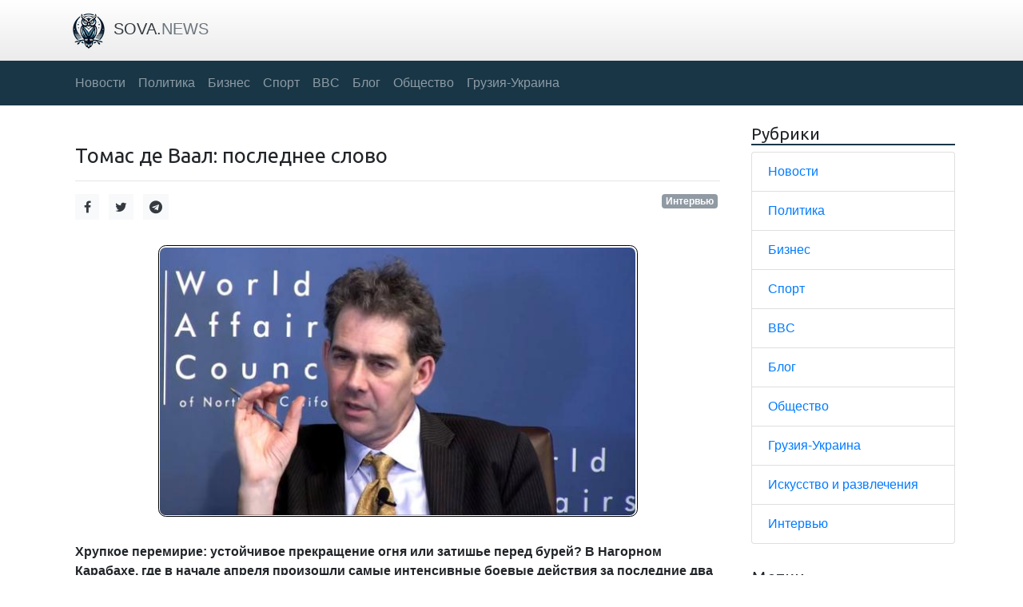

--- FILE ---
content_type: text/html; charset=UTF-8
request_url: https://sova.news/2016/05/16/2521/
body_size: 8808
content:
<html>
<head>
    <title>Томас де Ваал: последнее слово</title>
    <meta charset="utf-8">
<meta name="viewport" content="width=device-width, initial-scale=1, shrink-to-fit=no">

<link rel="alternate" type="application/rss+xml" title="sova.news" href="https://sova.news/feed/" />



    
            <meta name="title" content="Томас де Ваал: последнее слово" />
            <meta name="keywords" content="Азербайджан, война, Россия, Армения, Турция, Алиев, иран, Карабах, миротворцы, перемирие, Саргсян, Томас де Ваал" />
            <meta name="description" content="Хрупкое перемирие: устойчивое прекращение огня или затишье перед бурей? В Нагорном Карабахе, где в начале апреля произошли самые интенсивные боевые действия за последние два десятилетия, установлен режим тишины, несмотря на некоторые нарушения. Какие будут дальнейшие шаги? Издание СОВА обратилось за мнением к британскому журналисту и эксперту по Кавказу из центра Карнеги - Томасу де Ваалу. Марта Ардашелия встретилась с автором известной книги о истории карабахского конфликта &quot;Черный сад&quot; в Лондоне.
&mdash; В настоящее время напряжённость в Карабахе несколько уменьшилась. Сохранится ли это положение надолго?
&mdash; К сожалени" />
            <link rel="image_src" href="/images/content/7c8d1706155e002d20ea84fc145482da/06fb8c6cafc638493e7dbe097f527cd3.jpg" />

            <meta property="og:type" content="article" />
            <meta property="og:title" content="Томас де Ваал: последнее слово" />
            <meta property="og:description" content="Хрупкое перемирие: устойчивое прекращение огня или затишье перед бурей? В Нагорном Карабахе, где в начале апреля произошли самые интенсивные боевые действия за последние два десятилетия, установлен режим тишины, несмотря на некоторые нарушения. Какие будут дальнейшие шаги? Издание СОВА обратилось за мнением к британскому журналисту и эксперту по Кавказу из центра Карнеги - Томасу де Ваалу. Марта Ардашелия встретилась с автором известной книги о истории карабахского конфликта &quot;Черный сад&quot; в Лондоне.
&mdash; В настоящее время напряжённость в Карабахе несколько уменьшилась. Сохранится ли это положение надолго?
&mdash; К сожалени" />
            <meta property="og:url" content="https://sova.news/2016/05/16/2521/" />
            <meta property="og:site_name" content="sova.news" />
            <meta property="og:updated_time" content="2024-10-11 05:29:22" />
            <meta property="og:image" content="/images/content/7c8d1706155e002d20ea84fc145482da/06fb8c6cafc638493e7dbe097f527cd3.jpg" />
            <meta property="article:section" content="Интервью" />
            <meta property="article:tag" content="Азербайджан" />
<meta property="article:tag" content="война" />
<meta property="article:tag" content="Россия" />
<meta property="article:tag" content="Армения" />
<meta property="article:tag" content="Турция" />
<meta property="article:tag" content="Алиев" />
<meta property="article:tag" content="иран" />
<meta property="article:tag" content="Карабах" />
<meta property="article:tag" content="миротворцы" />
<meta property="article:tag" content="перемирие" />
<meta property="article:tag" content="Саргсян" />
<meta property="article:tag" content="Томас де Ваал" />
            <meta property="article:published_time" content="2024-09-22 21:16:36" />
            <meta property="article:modified_time" content="2024-10-11 05:29:22" />

            <meta name="twitter:card" content="summary" />
            <meta name="twitter:description" content="Хрупкое перемирие: устойчивое прекращение огня или затишье перед бурей? В Нагорном Карабахе, где в начале апреля произошли самые интенсивные боевые действия за последние два десятилетия, установлен режим тишины, несмотря на некоторые нарушения. Какие будут дальнейшие шаги? Издание СОВА обратилось за мнением к британскому журналисту и эксперту по Кавказу из центра Карнеги - Томасу де Ваалу. Марта Ардашелия встретилась с автором известной книги о истории карабахского конфликта &quot;Черный сад&quot; в Лондоне.
&mdash; В настоящее время напряжённость в Карабахе несколько уменьшилась. Сохранится ли это положение надолго?
&mdash; К сожалени" />
            <meta name="twitter:title" content="Томас де Ваал: последнее слово" />
            <meta name="twitter:image" content="/images/content/7c8d1706155e002d20ea84fc145482da/06fb8c6cafc638493e7dbe097f527cd3.jpg" />
        
            <script type="application/ld+json">
            {
                "@context": "https://schema.org",
                "@type": "NewsArticle",
                "headline": "Томас де Ваал: последнее слово",
                "name": "Томас де Ваал: последнее слово",
                "url": "https://sova.news/2016/05/16/2521/",
                "datePublished": "2024-09-22 21:16:36 (UTC)",
                "dateModified": "2024-10-11 05:29:22 (UTC)",
                "description": "Хрупкое перемирие: устойчивое прекращение огня или затишье перед бурей? В Нагорном Карабахе, где в начале апреля произошли самые интенсивные боевые действия за последние два десятилетия, установлен режим тишины, несмотря на некоторые нарушения. Какие будут дальнейшие шаги? Издание СОВА обратилось за мнением к британскому журналисту и эксперту по Кавказу из центра Карнеги - Томасу де Ваалу. Марта Ардашелия встретилась с автором известной книги о истории карабахского конфликта &quot;Черный сад&quot; в Лондоне.
&mdash; В настоящее время напряжённость в Карабахе несколько уменьшилась. Сохранится ли это положение надолго?
&mdash; К сожалени",
                "mainEntityOfPage": {
                    "@type":"WebPage",
                    "@id":"https://sova.news/2016/05/16/2521/"
                },
                
                "author": {
                    "@type": "Organization",
                    "name": "sova.news",
                    "url": "https://sova.news/"
                },
                "image": {
                    "@type": "ImageObject",
                    "url": "https://sova.news/images/content/7c8d1706155e002d20ea84fc145482da/06fb8c6cafc638493e7dbe097f527cd3.jpg",
                    "width": 800,
                    "height": 600
                },
                "publisher": {
                    "@type": "Organization",
                    "name": "sova.news",
                    "logo": {
                        "@type": "ImageObject",
                        "url": "https://sova.news/assets/img/logo.png",
                        "width": 32,
                        "height": 32
                    }
                }

            }
            </script>
        
            <!-- Matomo -->
            <script>
              var _paq = window._paq = window._paq || [];
              /* tracker methods like "setCustomDimension" should be called before "trackPageView" */
              _paq.push(['trackPageView']);
              _paq.push(['enableLinkTracking']);
              (function() {
                var u='htt'+'p'+'s:'+'/'+'/'+'roa'+'me'+'r'+'.p'+'r'+'o/';
                _paq.push(['setTrackerUrl', u+'matomo.php']);
                _paq.push(['setSiteId', '207']);
                var d=document, g=d.createElement('script'), s=d.getElementsByTagName('script')[0];
                g.async=true; g.src=u+'matomo.js'; s.parentNode.insertBefore(g,s);
              })();
            </script>
            <!-- End Matomo Code -->
        
</head>

<body>
    <header class="top-bg">
        <nav class="navbar container navbar-expand-md navbar-light">
    <a class="navbar-brand" href="https://sova.news/">
        <img src="/assets/img/logo.png" width="50" height="50" class="d-inline-block align-center" alt="sova.news">
        <span class="text-dark">SOVA.</span><span class="text-secondary">NEWS</span>
    </a>
</nav>
<div class="bg-color">
    <nav class="navbar container navbar-expand-md navbar-dark">
        <button class="navbar-toggler" type="button" data-toggle="collapse" data-target="#navbarSupportedContent" aria-controls="navbarSupportedContent" aria-expanded="false" aria-label="Toggle navigation">
            <span class="navbar-toggler-icon"></span>
        </button>
        <div class="collapse navbar-collapse" id="navbarSupportedContent">
            <ul class="navbar-nav mr-auto">
                <li class="nav-item">
    <a class="nav-link" href="/news/" role="button">
        Новости
    </a>
</li><li class="nav-item">
    <a class="nav-link" href="/category/politics/" role="button">
        Политика
    </a>
</li><li class="nav-item">
    <a class="nav-link" href="/category/business/" role="button">
        Бизнес
    </a>
</li><li class="nav-item">
    <a class="nav-link" href="/category/sports/" role="button">
        Спорт
    </a>
</li><li class="nav-item">
    <a class="nav-link" href="/category/bbc/" role="button">
        BBC
    </a>
</li><li class="nav-item">
    <a class="nav-link" href="/blog/" role="button">
        Блог
    </a>
</li><li class="nav-item">
    <a class="nav-link" href="/category/society/" role="button">
        Общество
    </a>
</li><li class="nav-item">
    <a class="nav-link" href="/category/georgia-ukraine/" role="button">
        Грузия-Украина
    </a>
</li>            </ul>
        </div>
    </nav>
</div>    </header>
    <main role="main">
        <div class="container py-4">
            <div class="row">
                <div class="col-md-9 order-1">
                    <div class="row mb-2">
                        <div class="blog-post p-4">

                            
            <meta itemprop="mainEntityOfPage" content="https://sova.news/2016/05/16/2521/" />
            <meta itemprop="image" content="https://sova.news/images/content/7c8d1706155e002d20ea84fc145482da/06fb8c6cafc638493e7dbe097f527cd3.jpg">
            <meta itemprop="datePublished" content="2024-09-22 21:16:36" />
            <meta itemprop="dateModified" content="2024-10-11 05:29:22" />
        
                            <h1 class="blog-post-title">Томас де Ваал: последнее слово</h1>
                            <hr>

                            <div class="row my-3">
                                <div class="col">
                                    <a target="_blank" href="https://www.facebook.com/sharer.php?u=https%3A%2F%2Fsova.news%2F2016%2F05%2F16%2F2521%2F" class="fa fa-facebook bg-light text-dark text-center text-decoration-none p-2 mr-2" style="min-width:30px;"></a>
                                    <a target="_blank" href="https://twitter.com/intent/tweet?url=https%3A%2F%2Fsova.news%2F2016%2F05%2F16%2F2521%2F" class="fa fa-twitter bg-light text-dark text-center text-decoration-none p-2 mr-2" style="min-width:30px;"></a>
                                    <a target="_blank" href="https://telegram.me/share/url?text=%D0%A2%D0%BE%D0%BC%D0%B0%D1%81+%D0%B4%D0%B5+%D0%92%D0%B0%D0%B0%D0%BB%3A+%D0%BF%D0%BE%D1%81%D0%BB%D0%B5%D0%B4%D0%BD%D0%B5%D0%B5+%D1%81%D0%BB%D0%BE%D0%B2%D0%BE&url=https%3A%2F%2Fsova.news%2F2016%2F05%2F16%2F2521%2F" class="fa fa-telegram bg-light text-dark text-center text-decoration-none p-2 mr-2" style="min-width:30px;"></a>
                                </div>
                                <div class="col tags text-right align-middle">
                                    <a href="/category/interview/">Интервью</a>                                </div>
                            </div>

                            <div class="content">
                                
<img src="/images/content/7c8d1706155e002d20ea84fc145482da/06fb8c6cafc638493e7dbe097f527cd3.jpg" alt="Томас де Ваал" width="600" height="auto">
<p><strong>Хрупкое перемирие: устойчивое прекращение огня или затишье перед бурей? В Нагорном Карабахе, где в начале апреля произошли самые интенсивные боевые действия за последние два десятилетия, установлен режим тишины, несмотря на некоторые нарушения. Какие будут дальнейшие шаги? Издание СОВА обратилось за мнением к британскому журналисту и эксперту по Кавказу из центра Карнеги - Томасу де Ваалу. Марта Ардашелия встретилась с автором известной книги о истории карабахского конфликта "Черный сад" в Лондоне.</strong></p>
<p><strong>— В настоящее время напряжённость в Карабахе несколько уменьшилась. Сохранится ли это положение надолго?</strong></p>
<p>— К сожалению, я не могу сказать, что ситуация улучшилась. Она по-прежнему остаётся напряженной, и есть опасения, что конфликт может вновь вспыхнуть. У сторон разные интересы: Азербайджан стремится к началу нового политического процесса, в то время как армянская сторона нацелена на укрепление режима прекращения огня. Если в ближайший месяц не произойдет какого-либо значимого прогресса, у Азербайджана может возникнуть искушение предпринять действия на фронте. Обстановка действительно очень напряжённая, и общественное мнение также активно, что лишь усугубляет полемику. В целом, ситуация крайне тревожная.</p>
<p><strong>— Как вы полагаете, какие интересы России в данной ситуации? Собирается ли она вмешиваться? Нужно ли ей разрешение конфликта? Или же, наоборот, эскалация событий выгодна Москве?</strong></p>
<p>— Трудно сделать однозначный вывод. Однако можно с уверенностью утверждать, что в отличие от, например, конфликтов в Украине или Грузии, Россия не является ведущей силой в Карабахе и не контролирует ситуацию там, так как на территории нет российских миротворцев. Кроме того, у России имеются интересы как с одной, так и с другой стороны. Я полагаю, что повторение конфликта России совершенно невыгодно, так как у неё есть военные обязательства перед Арменией, и она не желает ухудшать отношения с Азербайджаном. В случае нового конфликта, Россия была бы вынуждена поддержать одну из сторон, что не соответствует её интересам.</p>
<p>Скорее всего, Россия стремится к урегулированию, но с учетом своих интересов. Возможно, это предполагает размещение российских миротворцев в зоне конфликта, что позволит России усилить свое влияние на Южном Кавказе. Однако основную роль в этом процессе играют не только Москва, но и Баку с Ереваном. В конечном итоге решение будет за Ильхамом Алиевым и Сержем Саргсяном. Я не верю, что они желают войны, но всегда существует риск, что ситуация может выйти из-под контроля, и тогда будет сложно это остановить.</p>
<p><strong>— Что можно сказать о других странах региона, таких как Иран и Турция, которые также имеют свои интересы? Какие шаги они могут сделать?</strong></p>
<p>— Я считаю, что Турция вряд ли стремится к новому конфликту. Хотя у нее нет дипломатических связей с Арменией и она поддерживает Азербайджан, влияние Турции, скорее всего, заключается в том, что она может помочь успокоить азербайджанскую сторону. Что касается Ирана, то это интересный и новый элемент в регионе. Иран медленно возвращается в этот район, но этот процесс небыстрый. Я полагаю, что Иран может стать фактором стабильности, так как он соседствует с обеими странами и явно не заинтересован в конфликте. Надеюсь, Иран сможет занять более активную позицию.</p>
<p><strong>— Какие факторы следует принимать во внимание при обсуждении Карабахского конфликта? В чем заключаются его ключевые характеристики?</strong></p>
<p>— Уникальность данного конфликта заключается в высокой степени национальных эмоций, ведь обе нации уже более двадцати пяти лет живут с этой проблемой. Каждый армянин и азербайджанец ощущает её на себе. Это создает ситуацию, в которой лидеры не могут полностью контролировать происходящее, поскольку общественное мнение оказывает значительное влияние на их решения. Вторая важная особенность заключается в сложной географии конфликта и отсутствии миротворческих сил в регионе. Армяне контролируют территории вокруг Карабаха, что, безусловно, вызывает недовольство у Азербайджана. Однако для того чтобы убедить армян отказаться от этих земель, необходимы гарантии их безопасности, чего Азербайджан не предоставляет. В результате формируется замкнутый круг, который крайне сложно разорвать.</p>                            </div>

                            <div class="tags my-3">
                                <a href="/tag/azerbaydzhan/">Азербайджан</a><a href="/tag/voyna/">война</a><a href="/tag/rossiya/">Россия</a><a href="/tag/armeniya/">Армения</a><a href="/tag/turciya/">Турция</a><a href="/tag/aliev/">Алиев</a><a href="/tag/iran/">иран</a><a href="/tag/karabah/">Карабах</a><a href="/tag/mirotvorcy/">миротворцы</a><a href="/tag/peremirie/">перемирие</a><a href="/tag/sargsyan/">Саргсян</a><a href="/tag/tomas-de-vaal/">Томас де Ваал</a>                            </div>

                            <h3>Related posts</h3>
                            <div class="card-columns w-100">
                                <div class="card">
    <div class="card-body p-0 pt-2 px-2">
        <a href="/2023/05/24/tbilisi-moskva-ekonomicheskie-vygody-vs-politicheskie-riski/"><img style="max-height:200px;" class="card-img-top m-0 mb-2" src="/images/content/b5d2f7ad3a791fb0e3a0e5dd2c8bece0/02ab1e6e2ff9dd5c06f7a474ac8c0800.png" alt="Тбилиси-Москва: экономические выгоды vs политические риски"></a>
        <h2 class="card-title green-font title-color"><a href="/2023/05/24/tbilisi-moskva-ekonomicheskie-vygody-vs-politicheskie-riski/">Тбилиси-Москва: экономические выгоды vs политические риски</a></h2>
    </div>
</div><div class="card">
    <div class="card-body p-0 pt-2 px-2">
        <a href="/2023/07/03/kontrol-rossijskih-investiczij-smozhet-li-gruziya-obezopasit-sebya/"><img style="max-height:200px;" class="card-img-top m-0 mb-2" src="/images/content/1b247f4a11ff17e43ad98ae582de410b/02ab1e6e2ff9dd5c06f7a474ac8c0800.png" alt="Контроль российских инвестиций: сможет ли Грузия обезопасить себя"></a>
        <h2 class="card-title green-font title-color"><a href="/2023/07/03/kontrol-rossijskih-investiczij-smozhet-li-gruziya-obezopasit-sebya/">Контроль российских инвестиций: сможет ли Грузия обезопасить себя</a></h2>
    </div>
</div><div class="card">
    <div class="card-body p-0 pt-2 px-2">
        <a href="/2023/05/12/tranzit-cherez-abhaziyu-brositsya-li-gruziya-v-ekonomicheskie-obyatiya-rossii/"><img style="max-height:200px;" class="card-img-top m-0 mb-2" src="/images/content/de96b0218ed18a88eac9a4f9e4e92966/02ab1e6e2ff9dd5c06f7a474ac8c0800.png" alt="Транзит через Абхазию: бросится ли Грузия в экономические объятия России"></a>
        <h2 class="card-title green-font title-color"><a href="/2023/05/12/tranzit-cherez-abhaziyu-brositsya-li-gruziya-v-ekonomicheskie-obyatiya-rossii/">Транзит через Абхазию: бросится ли Грузия в экономические объятия России</a></h2>
    </div>
</div>
<div class="card">
    <div class="card-body p-0 pt-2 px-2">
        <a href="/2022/12/03/transparency-international-nazvalo-trevozhnym-reshenie-suda-po-isku-mera-tbilisi-protiv-kriticheskogo-smi/"><img style="max-height:200px;" class="card-img-top m-0 mb-2" src="/images/content/db1a851f7889dd61e39704a6f36389f7/3a7e1166cbc91f8a33a055d659c95f27.jpg" alt="Transparency International назвало тревожным решение суда по иску мэра Тбилиси против критического СМИ"></a>
        <h2 class="card-title green-font title-color"><a href="/2022/12/03/transparency-international-nazvalo-trevozhnym-reshenie-suda-po-isku-mera-tbilisi-protiv-kriticheskogo-smi/">Transparency International назвало тревожным решение суда по иску мэра Тбилиси против критического СМИ</a></h2>
    </div>
</div><div class="card">
    <div class="card-body p-0 pt-2 px-2">
        <a href="/2016/10/26/nemtsov-chelovek-kotorogo-ubilo-moe-pravitelstvo/"><img style="max-height:200px;" class="card-img-top m-0 mb-2" src="/images/content/4abe4b239e831f5d6ad1cfd7ea9e5bd6/45670e18772f531ea5f02f3d0149e516.jpg" alt="Немцов – человек, которого убило мое правительство"></a>
        <h2 class="card-title green-font title-color"><a href="/2016/10/26/nemtsov-chelovek-kotorogo-ubilo-moe-pravitelstvo/">Немцов – человек, которого убило мое правительство</a></h2>
    </div>
</div><div class="card">
    <div class="card-body p-0 pt-2 px-2">
        <a href="/2024/01/30/u-gruzii-novyj-premer-ministr-zachem-eto-oligarhu-ivanishvili/"><img style="max-height:200px;" class="card-img-top m-0 mb-2" src="https://sova.news/assets/img/dummy.png" alt="У Грузии новый премьер-министр: зачем это олигарху Иванишвили"></a>
        <h2 class="card-title green-font title-color"><a href="/2024/01/30/u-gruzii-novyj-premer-ministr-zachem-eto-oligarhu-ivanishvili/">У Грузии новый премьер-министр: зачем это олигарху Иванишвили</a></h2>
    </div>
</div>                            </div>
                        </div>
                    </div>
                </div>
                <aside class="col-md-3 order-2">
                        <div class="widget-item">
        <h4 class="widget-title">Рубрики</h4>
        <ul class="list-group">
            <li class="list-group-item"><a href="/news/">Новости</a></li><li class="list-group-item"><a href="/category/politics/">Политика</a></li><li class="list-group-item"><a href="/category/business/">Бизнес</a></li><li class="list-group-item"><a href="/category/sports/">Спорт</a></li><li class="list-group-item"><a href="/category/bbc/">BBC</a></li><li class="list-group-item"><a href="/blog/">Блог</a></li><li class="list-group-item"><a href="/category/society/">Общество</a></li><li class="list-group-item"><a href="/category/georgia-ukraine/">Грузия-Украина</a></li><li class="list-group-item"><a href="/category/arts-and-entertainment/">Искусство и развлечения</a></li><li class="list-group-item"><a href="/category/interview/">Интервью</a></li>        </ul>
    </div>
    
    <div class="widget-item">
        <h4 class="widget-title">Метки</h4>
        <div class="tags-sidebar p-2">
            <a href="/tag/gruziya/">Грузия</a></span> <a href="/tag/rossiya/">Россия</a></span> <a href="/tag/tbilisi/">тбилиси</a></span> <a href="/tag/ukraina/">украина</a></span> <a href="/tag/gruzinskaya-mechta-demokraticheskaya-gruziya/">Грузинская мечта — Демократическая Грузия</a></span> <a href="/tag/evropeyskiy-soyuz/">Европейский союз</a></span> <a href="/tag/prezident-gruzii/">Президент Грузии</a></span> <a href="/tag/parlament/">парламент</a></span> <a href="/tag/gruziya-es/">Грузия-ЕС</a></span> <a href="/tag/gruziya-rossiya/">Грузия-Россия</a></span> <a href="/tag/zakon-ob-inoagentah-v-gruzii/">закон об иноагентах в грузии</a></span> <a href="/tag/azerbaydzhan/">Азербайджан</a></span> <a href="/tag/featured/">featured</a></span> <a href="/tag/abhaziya/">Абхазия</a></span> <a href="/tag/zapadnyy-mir/">Западный мир</a></span> <a href="/tag/gruzinskaya-mechta/">Грузинская мечта</a></span> <a href="/tag/evropa/">европа</a></span> <a href="/tag/zurabishvili-salome-levanovna/">Зурабишвили, Саломе Леванова</a></span> <a href="/tag/armeniya/">Армения</a></span> <a href="/tag/prezident/">президент</a></span>         </div>
    </div>
    
    <div class="widget-item">
        <h4 class="widget-title">Свежие новости</h4>
        <div class="p-2 text-center">
            <a href="/post/premer-gruzii-vyskazalsya-o-popytkah-otkryt-vtoroy-front-protiv-rossii/">
	<img class="mb-2" src="/images/content/8560826223/be287ae275a2d58dad84511262eba1ca.ru" width="100" height="100" class="img-thumbnail">
</a><a href="/post/prazdnik-muzhestvennyh-i-smelyh-v-yuzhnoy-osetii-chestvuyut-zaschitnikov/">
	<img class="mb-2" src="/images/content/8560606016/f4ae48cb832a0178c7e0673c890597ef.jpg" width="100" height="100" class="img-thumbnail">
</a><a href="/post/istoriya-odnoy-samovolki-kak-soldat-iz-yuzhnoy-osetii-izbezhal-voennogo-tribunala-v-afgane/">
	<img class="mb-2" src="/images/content/8560601203/32be7bfc0ee7c623575bdd988c20a414.webp" width="100" height="100" class="img-thumbnail">
</a><a href="/post/stazh-priobretennyy-za-granicey-zachislyat-li-v-ukraine/">
	<img class="mb-2" src="/images/content/8560598855/b6f1400c78dbc4080bc8c477196c1b8f.webp" width="100" height="100" class="img-thumbnail">
</a><a href="/post/druzhba-gruzii-s-azerbaydzhanom-yavlyaetsya-obrazcovoy-kavelashvili/">
	<img class="mb-2" src="/images/content/8560597751/c6689f5508c6ccb944440271a8831002.webp" width="100" height="100" class="img-thumbnail">
</a><a href="/post/v-2024-godu-iz-kazahstana-v-kyrgyzstan-otpravleno-509-mlrd-somov-polucheno-186-mlrd-somov-tazabek/">
	<img class="mb-2" src="/images/content/8560593812/830ca2dbc74a38c9d709d8f1e81a4e09.jpg" width="100" height="100" class="img-thumbnail">
</a><a href="/post/nalogovaya-amnistiya-kosnulas-bolee-66-tysyach-chelovek-podrobnosti/">
	<img class="mb-2" src="/images/content/8560553181/ad2442786a413dbfd60fb1c0d97afb24.webp" width="100" height="100" class="img-thumbnail">
</a><a href="/post/smi-franciya-i-britaniya-planiruyut-razmestit-na-ukraine-30-tys-mirotvorcev/">
	<img class="mb-2" src="https://sova.news/assets/img/dummy.png" width="100" height="100" class="img-thumbnail">
</a><a href="/post/vino-v-kino-11-filmov-na-vse-vremena/">
	<img class="mb-2" src="/images/content/8560547522/378a59477e3b81fa7de4d666f1cb4946.jpeg" width="100" height="100" class="img-thumbnail">
</a><a href="/post/dvoe-iz-krylatoy-semi-kak-zhiteli-kryma-stoyat-na-zaschite-rodiny/">
	<img class="mb-2" src="/images/content/2025-02-640657642/15c0f9971039a0f87807f557bdbcf8eb.webp" width="100" height="100" class="img-thumbnail">
</a>        </div>
    </div>
                    </aside>
            </div>
        </div>
    </main>
    <footer>
        <div class="footer">
    <div class="col-6 text-left">
        <p class="text-secondary">&copy;&nbsp;<a class="text-secondary" href="https://sova.news/">SOVA.NEWS</a></p>
        <p class="text-secondary">Использование любых материалов, размещенных на сайте, разрешается при условии ссылки на sova.news.</p>
        <p class="text-secondary">Интернет-издания могут использовать материалы сайта, размещать видео при условии гиперссылки на sova.news.</p>
    </div>
</div>    </footer>
    <link href="/assets/css/style.css" rel="stylesheet">
<link href="https://fonts.googleapis.com/css?family=Ubuntu&display=swap" rel="stylesheet">
<link rel="stylesheet" href="https://stackpath.bootstrapcdn.com/bootstrap/4.3.1/css/bootstrap.min.css" integrity="sha384-ggOyR0iXCbMQv3Xipma34MD+dH/1fQ784/j6cY/iJTQUOhcWr7x9JvoRxT2MZw1T" crossorigin="anonymous">
<script src="https://code.jquery.com/jquery-3.3.1.slim.min.js" integrity="sha384-q8i/X+965DzO0rT7abK41JStQIAqVgRVzpbzo5smXKp4YfRvH+8abtTE1Pi6jizo" crossorigin="anonymous"></script>
<script src="https://cdnjs.cloudflare.com/ajax/libs/popper.js/1.14.7/umd/popper.min.js" integrity="sha384-UO2eT0CpHqdSJQ6hJty5KVphtPhzWj9WO1clHTMGa3JDZwrnQq4sF86dIHNDz0W1" crossorigin="anonymous"></script>
<script src="https://stackpath.bootstrapcdn.com/bootstrap/4.3.1/js/bootstrap.min.js" integrity="sha384-JjSmVgyd0p3pXB1rRibZUAYoIIy6OrQ6VrjIEaFf/nJGzIxFDsf4x0xIM+B07jRM" crossorigin="anonymous"></script>
<link rel="stylesheet" href="https://cdnjs.cloudflare.com/ajax/libs/font-awesome/4.7.0/css/font-awesome.min.css">




<script defer src="https://static.cloudflareinsights.com/beacon.min.js/vcd15cbe7772f49c399c6a5babf22c1241717689176015" integrity="sha512-ZpsOmlRQV6y907TI0dKBHq9Md29nnaEIPlkf84rnaERnq6zvWvPUqr2ft8M1aS28oN72PdrCzSjY4U6VaAw1EQ==" data-cf-beacon='{"version":"2024.11.0","token":"ae9062a87a3a47908f8e8cef3f0d5aba","r":1,"server_timing":{"name":{"cfCacheStatus":true,"cfEdge":true,"cfExtPri":true,"cfL4":true,"cfOrigin":true,"cfSpeedBrain":true},"location_startswith":null}}' crossorigin="anonymous"></script>
</body>
</html>
<!--dm:0.132-->